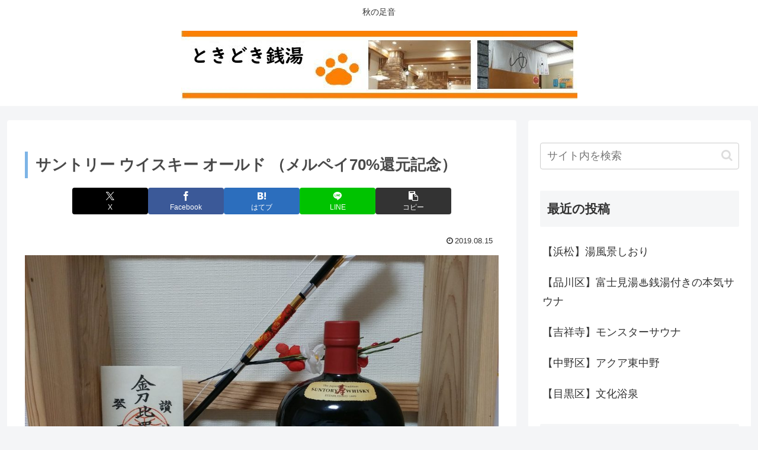

--- FILE ---
content_type: text/html; charset=utf-8
request_url: https://www.google.com/recaptcha/api2/aframe
body_size: 265
content:
<!DOCTYPE HTML><html><head><meta http-equiv="content-type" content="text/html; charset=UTF-8"></head><body><script nonce="QZxZiclvth6tTd1tBOYfow">/** Anti-fraud and anti-abuse applications only. See google.com/recaptcha */ try{var clients={'sodar':'https://pagead2.googlesyndication.com/pagead/sodar?'};window.addEventListener("message",function(a){try{if(a.source===window.parent){var b=JSON.parse(a.data);var c=clients[b['id']];if(c){var d=document.createElement('img');d.src=c+b['params']+'&rc='+(localStorage.getItem("rc::a")?sessionStorage.getItem("rc::b"):"");window.document.body.appendChild(d);sessionStorage.setItem("rc::e",parseInt(sessionStorage.getItem("rc::e")||0)+1);localStorage.setItem("rc::h",'1769035025223');}}}catch(b){}});window.parent.postMessage("_grecaptcha_ready", "*");}catch(b){}</script></body></html>